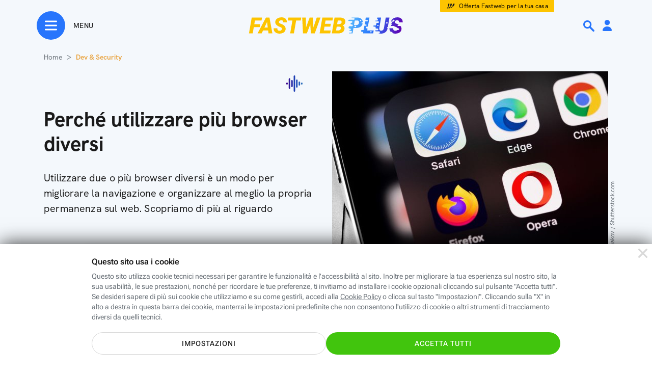

--- FILE ---
content_type: text/html; charset=UTF-8
request_url: https://www.fastweb.it/fastweb-plus/instant-games/games/hangman/html/game.html.php?fwpig_session=9fb927aef9b3397a5c86c2ef956e5b2700e0a51c2eed2a052afb7304a688f1e3&ver=1.11.4
body_size: 673
content:

<div class="fwpig_middle fwpig_col hangman">

    <div class="fwpig_question">Indovina e vola nel mondo tech!</div>

    <div class="hangman_cols">
        <div class="fwpig_middle hangman_col hangman_col_sx">
            <div class="hangman_animation">
                <div id="girl" class="girl">
                    <div class="drone_container"></div>
                </div>
            </div>
        </div>

        <div class="fwpig_middle hangman_col hangman_col_dx">

        
            <div class="fwpig_teaser_hide hangman_answer hangman_answer_line_narrow subscriber-keyboardClick">
                <div class="fwpig_middle hangman_answer_line"><div class="fwpig_middle hangman_answer_letter"><span>N</span></div><div class="fwpig_middle hangman_answer_letter"><span>A</span></div><div class="fwpig_middle hangman_answer_letter"><span>T</span></div><div class="fwpig_middle hangman_answer_letter"><span>U</span></div><div class="fwpig_middle hangman_answer_letter"><span>R</span></div><div class="fwpig_middle hangman_answer_letter"><span>A</span></div><div class="fwpig_middle hangman_answer_letter"><span>L</span></div></div><div class="fwpig_middle hangman_answer_line"><div class="fwpig_middle hangman_answer_letter"><span>L</span></div><div class="fwpig_middle hangman_answer_letter"><span>A</span></div><div class="fwpig_middle hangman_answer_letter"><span>N</span></div><div class="fwpig_middle hangman_answer_letter"><span>G</span></div><div class="fwpig_middle hangman_answer_letter"><span>U</span></div><div class="fwpig_middle hangman_answer_letter"><span>A</span></div><div class="fwpig_middle hangman_answer_letter"><span>G</span></div><div class="fwpig_middle hangman_answer_letter"><span>E</span></div></div><div class="fwpig_middle hangman_answer_line"><div class="fwpig_middle hangman_answer_letter"><span>P</span></div><div class="fwpig_middle hangman_answer_letter"><span>R</span></div><div class="fwpig_middle hangman_answer_letter"><span>O</span></div><div class="fwpig_middle hangman_answer_letter"><span>C</span></div><div class="fwpig_middle hangman_answer_letter"><span>E</span></div><div class="fwpig_middle hangman_answer_letter"><span>S</span></div><div class="fwpig_middle hangman_answer_letter"><span>S</span></div><div class="fwpig_middle hangman_answer_letter"><span>I</span></div><div class="fwpig_middle hangman_answer_letter"><span>N</span></div><div class="fwpig_middle hangman_answer_letter"><span>G</span></div></div>            </div>

            <div class="fwpig_teaser_hide fwpig_keyboard fwpig_keyboard_exclusiveClick"><div class="type alphabet"><div class="fwpig_middle line"><div class="fwpig_middle item item_Q">Q</div><div class="fwpig_middle item item_W">W</div><div class="fwpig_middle item item_E">E</div><div class="fwpig_middle item item_R">R</div><div class="fwpig_middle item item_T">T</div><div class="fwpig_middle item item_Y">Y</div><div class="fwpig_middle item item_U">U</div><div class="fwpig_middle item item_I">I</div><div class="fwpig_middle item item_O">O</div><div class="fwpig_middle item item_P">P</div></div><div class="fwpig_middle line"><div class="fwpig_middle item item_A">A</div><div class="fwpig_middle item item_S">S</div><div class="fwpig_middle item item_D">D</div><div class="fwpig_middle item item_F">F</div><div class="fwpig_middle item item_G">G</div><div class="fwpig_middle item item_H">H</div><div class="fwpig_middle item item_J">J</div><div class="fwpig_middle item item_K">K</div><div class="fwpig_middle item item_L">L</div></div><div class="fwpig_middle line"><div class="fwpig_middle item_empty"></div><div class="fwpig_middle item item_Z">Z</div><div class="fwpig_middle item item_X">X</div><div class="fwpig_middle item item_C">C</div><div class="fwpig_middle item item_V">V</div><div class="fwpig_middle item item_B">B</div><div class="fwpig_middle item item_N">N</div><div class="fwpig_middle item item_M">M</div><div class="fwpig_middle item_empty"></div><div class="fwpig_middle item_special item_shift">123</div></div></div><div class="type digits"><div class="fwpig_middle line"><div class="fwpig_middle item_empty"></div><div class="fwpig_middle item_empty"></div><div class="fwpig_middle item item_1">1</div><div class="fwpig_middle item item_2">2</div><div class="fwpig_middle item item_3">3</div><div class="fwpig_middle item_empty"></div><div class="fwpig_middle item_empty"></div><div class="fwpig_middle item_empty"></div><div class="fwpig_middle item_empty"></div><div class="fwpig_middle item_empty"></div></div><div class="fwpig_middle line"><div class="fwpig_middle item_empty"></div><div class="fwpig_middle item_empty"></div><div class="fwpig_middle item item_4">4</div><div class="fwpig_middle item item_5">5</div><div class="fwpig_middle item item_6">6</div><div class="fwpig_middle item_empty"></div><div class="fwpig_middle item_empty"></div><div class="fwpig_middle item_empty"></div><div class="fwpig_middle item_empty"></div><div class="fwpig_middle item_empty"></div></div><div class="fwpig_middle line"><div class="fwpig_middle item_empty"></div><div class="fwpig_middle item_empty"></div><div class="fwpig_middle item_empty"></div><div class="fwpig_middle item item_7">7</div><div class="fwpig_middle item item_8">8</div><div class="fwpig_middle item item_9">9</div><div class="fwpig_middle item item_0">0</div><div class="fwpig_middle item_empty"></div><div class="fwpig_middle item_empty"></div><div class="fwpig_middle item_empty"></div><div class="fwpig_middle item_special item_shift">ABC</div></div></div></div>                    </div>
    </div>
</div>




--- FILE ---
content_type: text/css
request_url: https://www.fastweb.it/fastweb-plus/instant-games/framework/style.css?ver=1.11.4
body_size: 1700
content:
html, body {
    height: 100%;
    margin: 0;
}

#fwpig {
    background-color: #f4f8fc;
    color: #1a1a1a;
}

#fwpig * {
    box-sizing: content-box;
}

#fwpig.fwpig_inline {
    background-color: white;
    margin: 30px auto;
}

#fwpig *{
    display: flex;
}

#fwpig_wrapper{
    position: relative;
    height: 100%;
    display: none;
}

#fwpig #fwpig_current_step,
#fwpig .fwpig_teaser_button,
#fwpig .fwpig_footer{
    display: none;
}

#fwpig.fwpig_teaser .fwpig_teaser_button{
    display: flex;
}

#fwpig.fwpig_fullscreen .fwpig_footer,
#fwpig.fwpig_inline .fwpig_footer{
    display: flex;
}

.fwpig_inline #fwpig_wrapper,
.fwpig_teaser #fwpig_wrapper{
    top: -15px;
    min-height: 450px;
    margin-bottom: -15px;
}
/*
.fwpig_teaser #fwpig_wrapper {
    min-height: 345px;
}
*/
#fwpig .fwpig_block{
    display: block;
}

#fwpig span,
#fwpig b{
    margin: 0px 4px;
}

#fwpig .fwpig_nomargin{
    margin: 0px 0px;
}

#fwpig .fwpig_info_panel_text b,
#fwpig .fwpig_info_panel_text i{
    display: inline;
    margin: 0px 0px;
}

#fwpig b{
    display: inline;
}

#fwpig_session,
#fwpig .fwpig_info_panel,
#fwpig .fwpig_level{
    display: none;
}

.fwpig_col{
    flex-direction: column;
}

.fwpig_middle{
    align-items: center;
    justify-content: center;
}

#fwpig.fwpig_teaser .fwpig_teaser_hide{
    display: none;
}

.fwpig_inline,
.fwpig_teaser{
    border: 2px solid #2775fc;
    border-radius: 8px;
    margin: 8px;
}

.fwpig_teaser{
    margin: 8px 0px;
    background-image: url("images/coriandoli.webp");
    background-size: cover;
}

#fwpig.fwpig_inline .fwpig_header,
#fwpig.fwpig_teaser .fwpig_header{
    display: none;
}

.fwpig_title {
    font-size: 14px;
}

.fwpig_inline .fwpig_title,
.fwpig_teaser .fwpig_title{
    align-items: flex-end;
    margin-bottom: 4px;
    display: block;
    background-color: white;
    padding: 0px 9px;
    font-size: 18px;
    font-weight: bold;
}

.fwpig_title_outer{
    justify-content: center;
    text-align: center;
    margin: 0 auto;
    display: block;
    position: relative;
    top: -15px;
    z-index: 3;
    border-radius: 5px;
    align-items: flex-start;
    gap: 10px;
}

.fwpig_title_outer .fwpig_fw_ia{
    background-color: white;
    padding: 3px 8px;
    font-size: 14px;
}

.fwpig_fw_ia span.fwpig_fw_ia_fastweb {
    color: #fdc400;
    display: inline;
    letter-spacing: 0.2px;
}

.fwpig_title_outer * {
    border-radius: 5px;
}

.fwpig_fw_ia span.fwpig_fw_ia_fastweb::after {
    display: block;
    background: url("/fastweb-plus/gfx/icons/fastweb_ai_logo.svg") no-repeat;
    background-size: contain;
    width: 28px;
    height: 18px;
    background-position-x: right;
    content: "";
}

#fwpig.fwpig_teaser .fwpig_fw_ia_powered {
    display: none;
}

.fwpig_fullscreen{
    position: fixed;
    z-index: 100000;
    height: 100%;
    width: 100%;
    top: 0px;
    left: 0px;
}
.fwpig_fullscreen .fwpig_title{
    align-items: center;
}

#fwpig.fwpig_fullscreen .fwpig_title_outer{
    display: none;
}

.fwpig_fullscreen .fwpig_header{          height: 45px;               }
.fwpig_fullscreen .fwpig_footer{          height: 50px;               }

.fwpig_fullscreen .fwpig_playground,
.fwpig_fullscreen #fwpig_celebration,
.fwpig_fullscreen .fwpig_finish{          height: calc(100% - 95px); }

.fwpig_teaser .fwpig_playground,
.fwpig_inline .fwpig_playground{
    padding-top: 10px;
}

#fwpig .fwpig_middle .fwpig_question{
    font-size: 24px;
    font-weight: bold;
    text-align: center;
    color: #2775fc;
}
#fwpig .fwpig_teaser .fwpig_question {
    margin-bottom: 15px;
}

/*
.fwpig_transition{
    -webkit-transition: all 10s linear;
    -moz-transition: all 10s linear;
    -o-transition: all 10s linear;
    transition: all 10s linear;
}
*/

.fwpig_fullscreen .fwpig_header{
    position: relative;
    top: 0;
    left: 0px;
    width: 100%;
    background-color: #1a1a1a;
    color: white;
    justify-content: space-between;
    align-items: center;
    z-index: 1;
    background-image: url('images/fwpig_header.webp');
    background-size: cover;
    align-items: flex-end;
}

.fwpig_fullscreen .fwpig_logo{
    width: 36px;
    height: 36px;
    background-image: url('images/icon_fw.webp');
    background-size: cover;
    margin-right: 6px;
}

.fwpig_fullscreen .fwpig_close{
    background-image: url("images/icon_close.webp");
    width: 32px;
    height: 32px;
    background-size: cover;
    cursor: pointer;
}

.fwpig_footer{
    position: relative;
    bottom: 0px;
    width: 100%;
}

.fwpig_inline .fwpig_footer{
    margin-bottom: 20px;
}

.fwpig_actions{
    justify-content: space-between;
    margin: auto 0px;
}

.fwpig_inline .fwpig_actions{
    margin: 0px 20px;
}

.fwpig_header > *{
    margin: 5px;
}

.fwpig_footer > *{
    margin: 0px 5px;
}

.fwpig_settings{
    background-image: url("images/icon_info.webp");
    width: 40px;
    height: 40px;
    background-size: cover;
    cursor: pointer;
}

.fwpig_btn {
    font-size: 14px;
    font-weight: bold;
    cursor: pointer;
    position: relative;
    display: flex;
    justify-content: center;
    height: 30px;
    border-radius: 24px;
    letter-spacing: 1.4px;
    width: 255px;
    text-transform: uppercase;
    padding: 11px 15px 0 20px;
    background-color: #2775fc;
    color: white;
}

.fwpig_inline .fwpig_btn{
    height: 44px;
    padding: 0px 15px 0 20px;
    align-items: center;
}

.fwpig_btn_arrow::after {
    content: "";
    background-repeat: no-repeat;
    width: 20px;
    display: block;
    height: 24px;
    background-position-y: 4px;
    background-position-x: 1px;
    background-size: contain;
    margin-left: 7px;
    background-image: url('/fastweb-plus/gfx/icons/btn-arrow-dx-white.svg');
    margin-top: -4px;
}

#fwpig.fwpig_step_win .fwpig_settings,
#fwpig.fwpig_step_lost .fwpig_settings{
    display: none;
}

#fwpig .fwpig_step_win .fwpig_actions,
#fwpig .fwpig_step_lost .fwpig_actions{
    justify-content: center;
}

.fwpig_info_panel_modal {
    position: fixed;
    height: 100%;
    background-color: black;
    opacity: 0.7;
    width: 100%;
    z-index: 2;
    top: 0px;
}

.fwpig_inline .fwpig_info_panel_modal{
    position: absolute;
    top: -13px;
    height: 463px;
    border-radius: 4px;
}

.fwpig_game_mode_dailyChallenge .fwpig_inline .fwpig_info_panel_modal {
    top: 0px;
    height: 436px;
}

.fwpig_inline .fwpig_info_panel_text{
    position: absolute;
    border-radius: 4px;
    width: 100%;
}

.fwpig_game_mode_dailyChallenge .fwpig_inline .fwpig_info_panel_text {
    bottom: 15px;
}

.fwpig_game_mode_dailyChallenge .fwpig_footer {
    bottom: 10px;
}

.fwpig_info_panel_text{
    position: fixed;
    bottom: 0px;
    background-color: white;
    z-index: 3;
}

.fwpig_settings_close{
    background-image: url('images/ico-32-round-close-dark.svg');
    display: inline-block;
    background-size: 24px;
    width: 24px;
    height: 24px;
    margin: 8px;
    position: absolute;
    right: 0px;
    top: 0px;
    cursor: pointer;
}

.fwpig_settings_info{
    margin: 25px 25px 25px 10px;
}

.fwpig_settings_info_title{
    font-size: 24px;
    font-weight: bold;
}

#fwpig .fwpig_settings_info_text{
    margin: 5px 0px;
    line-height: 26px;
}


--- FILE ---
content_type: text/css
request_url: https://www.fastweb.it/fastweb-plus/instant-games/games/hangman/style.css?ver=1.11.4
body_size: 1410
content:
.fwpig_playground{
}

#fwpig, #fwpig.fwpig_inline{
    background: url("images/clouds.webp") repeat #f4f8fc;
    background-size: contain;
}

.hangman{
    justify-content: space-evenly;
    height: 100%;
    width: 100%;
}

.fwpig_fullscreen .hangman{
    justify-content: center;
}

.hangman_wrapper{
    width: 330px;
    height: 330px;
    margin: 0 auto;
    border-radius: 50%;
    border: 4px solid #e1f0ff;
    overflow: hidden;
}

.fwpig_inline .hangman_wrapper{
    width: 295px;
    height: 295px;
}

.fwpig_fullscreen .hangman_wrapper {
    margin-bottom: 0px;
    margin-top: 0px;
}

.hangman {
    content: " ";
    width: 100%;
    height: 100%;
    background-position: center, center;
    background-repeat: no-repeat;
    /* border-radius: 50%; */
}

.hangman_answer{
    margin: 5px;
    justify-content: center;
    flex-wrap: wrap;
    flex-direction: column;
    /* max-width: 360px; */
    margin-bottom: 15px;
}

.fwpig_fullscreen .hangman_answer{
    margin-bottom: 20px;
}

#fwpig_wrapper{
    overflow: hidden;
}

#fwpig div.hangman_answer_line span{
    display: none;
}

#fwpig div.hangman_answer_line .hangman_answer_clear {

}

#fwpig div.hangman_answer_line .hangman_answer_clear span{
    display: block;
}

#fwpig div.hangman_answer_letter_show span{
    display: block;
    bottom: -4px;
    position: relative;
    font-weight: bold;
}

.hangman_answer_line{
    margin: 1px auto;
}

.hangman_answer_letter{
    border-bottom: 2px #9fa5aa solid;
    min-width: 22px;
    min-height: 30px;
    margin: 0px 2px;
}

.hangman_answer_letter_show{

}

.hangman_answer_line_narrow .hangman_answer_letter{
}

.hangman_answer_line_narrow .hangman_answer_letter_show{
}

div.hangman_answer_space{
    width: 15px;
    height: 30px;
}

.hangman_answer_letter_show span{
    animation: blink-animation 0.5s steps(2, start) 3;
    -webkit-animation: blink-animation 0.5s steps(2, start) 3;
}

@keyframes blink-animation {
    to {
        visibility: hidden;
    }
}
@-webkit-keyframes blink-animation {
    to {
        visibility: hidden;
    }
}

.fwpig_finish_answer{
    text-align: center;
}

.fwpig_finish_title,
.hangman_wrapper{
    margin: 25px 0px;
}

@media only screen and (max-width: 768px) {
    #fwpig.fwpig_fullscreen .fwpig_question{
        /* display: none; */
    }
}

.fwpig_teaser .hangman_wrapper {
    margin: 0px 0px 20px;
}

#fwpig.fwpig_teaser .fwpig_footer {
    display: none;
}

#fwpig .fwpig_teaser_button{
    display: none;
    margin-bottom: 8px;
}

#fwpig.fwpig_teaser .fwpig_teaser_button{
    display: flex;
}

.hangman_cols {
    justify-content: space-around;
    width: 95%;
}

#fwpig.fwpig_fullscreen .fwpig_settings_info_text_desktop{
    display: none;
}

.fwpig_fullscreen .hangman_cols{
    flex-direction: column;
}

@media only screen and (min-width: 768px) {
    .fwpig_fullscreen .hangman_cols{
        flex-direction: row;
        min-width: 700px;
    }
}

.fwpig_fullscreen .fwpig_step_win .hangman_cols,
.fwpig_fullscreen .fwpig_step_lost .hangman_cols{
    gap: 30px;
}

#fwpig.fwpig_teaser .hangman_col_dx{
    display: none;
}

.fwpig_inline .hangman_object .hangman_col_dx{
    gap: 30px;
}

.fwpig_inline .fwpig_step_win .hangman_cols > *,
.fwpig_inline .fwpig_step_lost .hangman_cols > *{
    margin: 0px 5px;
}

.fwpig_inline .fwpig_finish .hangman_cols .hangman_col_dx{
    margin-top: 35px;
}

.hangman_col{
    flex-direction: column;
}

.hangman_col_sx{
    width: 100%;
}

.fwpig_teaser .hangman_col_sx {
    margin-bottom: 40px;
}

.fwpig_fullscreen .hangman_col_sx {
    margin-bottom: 25px;
}

.fwpig_inline .hangman_col_sx{
    width: 33%;
}

#fwpig .hangman_animation{
    height: 330px;
    width: 100%;
    display: block;
}

#fwpig .fwpig_teaser{
    margin-bottom: 40px;
}

.drone_container{
    position: absolute;
}

.drone{
    position:absolute;
    background: url("images/drone.webp") no-repeat;
    background-size: contain;
}
.girl{
    display: none;
    background: #333;
    position: relative;
    background: url("images/girl.webp") no-repeat;
    background-size: contain;
}

.fwpig_fullscreen .girl{
    z-index: -1;
}

.drone_container svg{
    position:absolute;
    width: 100%;
}

.fwpig_keyboard .item {
    border: 2px solid #fdc400;
}

.fwpig_keyboard .item_shift {
      border: 2px solid #1a1a1a;
}

.fwpig_keyboard .line > *{
    width: 30px;
}

.fwpig_keyboard .item_clicked{
    width: 24px;
    height: 28px;
    margin: 3px 5px;
}

@media only screen and (max-width: 375px) {
    .fwpig_keyboard .line > *{
        width: 28px;
    }
    .fwpig_keyboard .item_clicked{
        width: 22px;
    }
}

.fwpig_finish_descr_wrapper{
    margin: 10px 5px 10px 40px;
    max-width: 500px;
    background-color: white;
    padding: 12px 8px;
    border-radius: 8px;
    border: solid 1px #2775fc;
}

.fwpig_fullscreen .fwpig_finish_descr_wrapper {
    min-width: 320px;
    margin: 32px 10px 10px;
}

.fwpig_finish_descr {
    color: #697077;
    font-size: 16px;
    margin: 5px 5px 5px 15px;
}

.fwpig_finish_descr::before{
    content: ""; /* with class ModalCarrot ??*/
    position:relative; /*or absolute*/
    left:-7px;
    top:2px;
    min-width: 20px;
    height: 20px;
    background-size: contain;
    background-image: url('../../framework/images/bulb.webp');
    background-repeat: no-repeat;
}


--- FILE ---
content_type: image/svg+xml
request_url: https://www.fastweb.it/fastweb-plus/gfx/icons/ico-play.svg
body_size: 3935
content:
<svg xmlns="http://www.w3.org/2000/svg" xmlns:xlink="http://www.w3.org/1999/xlink" viewBox="0 0 104 104">
    <defs>
        <style xmlns="http://www.w3.org/2000/svg">
            .cls-1{isolation:isolate;}
            .cls-2{opacity:0.5;mix-blend-mode:multiply;}
            .cls-3{fill:#fff;;fill-opacity:0.7}
            .cls-4{stroke:black;stroke-width:1;fill-opacity:1;fill:black}</style>
    </defs>
    <g class="cls-1"><g id="Layer_2" data-name="Layer 2"><g id="Icons_and_Form_Fields" data-name="Icons and Form Fields"><image class="cls-2" width="100%" height="100%" xlink:href="[data-uri]"/><circle class="cls-3" cx="52.2" cy="51.78" r="26.06"/><polygon class="cls-4" points="65.89 51.78 46.5 40.58 46.5 62.97 65.89 51.78"/></g></g></g></svg>

--- FILE ---
content_type: image/svg+xml
request_url: https://www.fastweb.it/fastweb-plus/gfx/logo/logo-fw-plus-small-white.svg
body_size: 1584
content:
<svg width="184" height="21" viewBox="0 0 184 21" xmlns="http://www.w3.org/2000/svg">
    <g fill="none" fill-rule="evenodd">
        <path d="M36.188 1.182c-1.21.473-2.16 1.134-2.845 1.984a4.977 4.977 0 0 0-1.122 2.906c-.151 2.377 1.309 4.256 4.382 5.637l2.19.908c1.283.552 1.826 1.332 1.63 2.338a2.191 2.191 0 0 1-.942 1.462c-.512.352-1.15.528-1.917.528-1.033 0-1.768-.256-2.204-.768-.436-.512-.628-1.267-.574-2.264l-4.582-.014c-.053 1.96.57 3.54 1.87 4.743.641.597 1.412 1.05 2.311 1.362.9.312 1.875.476 2.926.495 1.433.017 2.727-.206 3.88-.669 1.154-.462 2.055-1.117 2.705-1.963.65-.846 1.01-1.83 1.082-2.953.134-2.163-.864-3.882-2.992-5.155-.677-.41-1.761-.9-3.253-1.47-1.492-.57-2.153-1.3-1.984-2.19.107-.633.455-1.136 1.043-1.51.587-.374 1.264-.552 2.03-.535.783.018 1.347.252 1.69.702.342.45.5 1.048.474 1.797h4.542c.017-1.826-.559-3.282-1.73-4.369C43.627 1.098 42.08.537 40.156.501h-.154c-1.375 0-2.646.226-3.814.681zm12.17-.414-.64 3.62h5.57l-2.752 15.83h4.582l2.738-15.83h5.664l.628-3.62h-15.79zm-44.992 0L0 20.218h4.568l1.35-7.748h7.333l.629-3.607H6.546l.774-4.475h8.069l.628-3.62H3.367zm98.263 19.45h7.8c2.36 0 4.22-.508 5.578-1.523 1.358-1.015 2.1-2.462 2.224-4.341.062-.98-.118-1.819-.541-2.518a3.297 3.297 0 0 0-1.77-1.45c2.11-.855 3.233-2.306 3.366-4.355.107-1.656-.44-2.943-1.642-3.86-1.203-.917-3.024-1.38-5.464-1.39l-6.185-.013-3.366 19.45zm6.532-11.342.788-4.501 2.431.013c1.728.01 2.485.746 2.271 2.211-.24 1.483-1.354 2.247-3.34 2.291l-2.15-.014zm-1.336 7.722.815-4.649 3.366.014c1.39.07 1.96.847 1.71 2.33a2.486 2.486 0 0 1-1.015 1.686c-.57.421-1.282.632-2.137.632l-2.74-.013zM90.007.768l-3.367 19.45h13.025l.628-3.607h-8.456l.815-4.649h7.146l.601-3.473h-7.16l.722-4.1h8.469l.628-3.62H90.007zm-6.871 0-4.062 12.143L78.353.768h-3.887l-4.462 12.09-.267-12.09H65.29l.975 19.45h4.728l4.195-11.02.788 11.02h4.729L87.757.768h-4.621zm-62.31 0-10.3 19.45h5.037l1.723-3.647h6.211l.468 3.647h4.755L25.127.768h-4.301zm1.349 5.49.855 6.706h-4.034l3.179-6.706z" fill="#FDC400"/>
        <path d="M172.994 1.182c-1.211.473-2.16 1.134-2.846 1.984a4.974 4.974 0 0 0-1.122 2.906c-.151 2.377 1.31 4.256 4.382 5.637l2.19.908c1.283.552 1.826 1.332 1.63 2.338a2.19 2.19 0 0 1-.942 1.462c-.512.352-1.15.528-1.916.528-1.033 0-1.768-.256-2.205-.768-.436-.512-.627-1.267-.574-2.264l-4.582-.014c-.053 1.96.57 3.54 1.87 4.743.641.597 1.412 1.05 2.311 1.362.9.312 1.875.476 2.926.495 1.434.017 2.727-.206 3.88-.669 1.154-.462 2.055-1.117 2.705-1.963.65-.846 1.011-1.83 1.083-2.953.133-2.163-.864-3.882-2.993-5.155-.676-.41-1.761-.9-3.253-1.47-1.491-.57-2.152-1.3-1.984-2.19.107-.633.455-1.136 1.043-1.51.587-.374 1.264-.552 2.03-.535.784.018 1.347.252 1.69.702.343.45.501 1.048.474 1.797h4.542c.018-1.826-.559-3.282-1.73-4.369-1.171-1.086-2.718-1.647-4.642-1.683L176.807.5c-1.375 0-2.646.227-3.813.682zM162.65.768l-2.164 12.715c-.401 2.334-1.581 3.471-3.54 3.409-.677-.027-1.2-.223-1.57-.588-.37-.366-.577-.878-.621-1.538-.036-.401-.027-.824.027-1.27l2.15-12.728h-4.595l-2.164 12.704c-.16 1.363.007 2.576.5 3.64a5.36 5.36 0 0 0 2.305 2.472c1.042.583 2.271.888 3.687.915 2.28.035 4.17-.58 5.67-1.844 1.501-1.265 2.407-2.997 2.72-5.196l2.163-12.69h-4.568zm-23.931 0-3.367 19.45h12.49l.628-3.607h-7.921L143.3.768h-4.581zm-20.289 19.45H123l1.149-6.612 3.206.013c1.487 0 2.83-.254 4.027-.76 1.198-.508 2.162-1.242 2.892-2.203.73-.96 1.15-2.095 1.256-3.402.151-1.913-.394-3.47-1.637-4.671-1.242-1.2-2.945-1.801-5.109-1.801l-6.987-.014-3.366 19.45zm6.346-10.22.975-5.623 3.192.013c.561.036 1.013.213 1.356.53.343.316.55.747.621 1.291.125 1.063-.12 1.957-.735 2.685-.614.728-1.5 1.105-2.658 1.132l-2.751-.027z" fill="#FFF"/>
    </g>
</svg>


--- FILE ---
content_type: image/svg+xml
request_url: https://www.fastweb.it/fastweb-plus/gfx/icons/ico_32_sound.svg
body_size: 484
content:
<svg width="32" height="32" viewBox="0 0 32 32" fill="none" xmlns="http://www.w3.org/2000/svg">
    <path d="M32 15.5a1.5 1.5 0 0 0-3 0v1a1.5 1.5 0 0 0 3 0v-1z" fill="url(#wis0t2apna)"/>
    <path d="M27.167 13.5a1.5 1.5 0 0 0-3 0v5a1.5 1.5 0 1 0 3 0v-5z" fill="url(#q8l1v4jifb)"/>
    <path d="M22.333 9.5a1.5 1.5 0 1 0-3 0v13a1.5 1.5 0 0 0 3 0v-13z" fill="url(#1k290kococ)"/>
    <path d="M17.5 1.5a1.5 1.5 0 0 0-3 0v29a1.5 1.5 0 0 0 3 0v-29z" fill="url(#phw1ick88d)"/>
    <path d="M12.667 10.5a1.5 1.5 0 0 0-3 0v11a1.5 1.5 0 1 0 3 0v-11z" fill="url(#s73mal7lxe)"/>
    <path d="M7.833 7a1.5 1.5 0 1 0-3 0v18a1.5 1.5 0 0 0 3 0V7z" fill="url(#aglsxsiqdf)"/>
    <path d="M3 15.5a1.5 1.5 0 0 0-3 0v1a1.5 1.5 0 0 0 3 0v-1z" fill="url(#25klp7n6fg)"/>
    <defs>
        <linearGradient id="wis0t2apna" x1="32.241" y1="16.5" x2=".239" y2="16.461" gradientUnits="userSpaceOnUse">
            <stop stop-color="#3478BE"/>
            <stop offset=".464" stop-color="#1B44B7"/>
            <stop offset="1" stop-color="#390186"/>
        </linearGradient>
        <linearGradient id="q8l1v4jifb" x1="32.241" y1="16.5" x2=".239" y2="16.461" gradientUnits="userSpaceOnUse">
            <stop stop-color="#3478BE"/>
            <stop offset=".464" stop-color="#1B44B7"/>
            <stop offset="1" stop-color="#390186"/>
        </linearGradient>
        <linearGradient id="1k290kococ" x1="32.241" y1="16.5" x2=".239" y2="16.461" gradientUnits="userSpaceOnUse">
            <stop stop-color="#3478BE"/>
            <stop offset=".464" stop-color="#1B44B7"/>
            <stop offset="1" stop-color="#390186"/>
        </linearGradient>
        <linearGradient id="phw1ick88d" x1="32.241" y1="16.5" x2=".239" y2="16.461" gradientUnits="userSpaceOnUse">
            <stop stop-color="#3478BE"/>
            <stop offset=".464" stop-color="#1B44B7"/>
            <stop offset="1" stop-color="#390186"/>
        </linearGradient>
        <linearGradient id="s73mal7lxe" x1="32.241" y1="16.5" x2=".239" y2="16.461" gradientUnits="userSpaceOnUse">
            <stop stop-color="#3478BE"/>
            <stop offset=".464" stop-color="#1B44B7"/>
            <stop offset="1" stop-color="#390186"/>
        </linearGradient>
        <linearGradient id="aglsxsiqdf" x1="32.241" y1="16.5" x2=".239" y2="16.461" gradientUnits="userSpaceOnUse">
            <stop stop-color="#3478BE"/>
            <stop offset=".464" stop-color="#1B44B7"/>
            <stop offset="1" stop-color="#390186"/>
        </linearGradient>
        <linearGradient id="25klp7n6fg" x1="32.241" y1="16.5" x2=".239" y2="16.461" gradientUnits="userSpaceOnUse">
            <stop stop-color="#3478BE"/>
            <stop offset=".464" stop-color="#1B44B7"/>
            <stop offset="1" stop-color="#390186"/>
        </linearGradient>
    </defs>
</svg>


--- FILE ---
content_type: application/javascript
request_url: https://www.fastweb.it/fastweb-plus/instant-games/games/hangman/script.js?ver=1.11.4
body_size: 2504
content:

var fwpig_hangman_step = 0;

var canvas_w = 0;
var canvas_h = 0;

var drone_number = fwpig_vars.steps;

var drone_width = 192;   // 192
var drone_height = 77;  // 77

var girl_pos = {};
var girl_width = 392;
var girl_height = 658;
var girl_top = 0;

var line_x1 = 0;
var line_y1 = 0;
var line_x2 = 0;
var line_y2 = 0;

var line_counter = 0;
var lines = {};

var anim_time = 1500;

var girl_float_direction = -1;
var canvas_h_ratio_girl = 0.75;

$(document).ready(function(){
    var letter_check = "";

    hangman_launch();

    $('.fwpig_playground').off('keyboardClickHandler');
    $('.fwpig_playground').on('keyboardClickHandler', function(e, eventInfo) {
        key_try = eventInfo;

        if(fwpig_game_state_get() != "playing"){
            return;
        }

        letter_check = false;
        win_check = true;
        $(".hangman_answer_letter").each(function( index ) {
            if(key_try == $(this).text()){
                $(this).addClass("hangman_answer_letter_show");
                letter_check = true;
            }
            if(!$(this).hasClass("hangman_answer_letter_show")){
                win_check = false;
            }
        });

        fwpig_trace_play();

        if(!letter_check){
            // ERRORE
            fwpig_game_set_step(fwpig_hangman_step+1);
            fwpig_hangman_step++;
            hangman_draw(drone_number-fwpig_hangman_step);
        }

        if(win_check){
            // VITTORIA
            fwpig_hangman_show()
            fwpig_game_win();
            return;
        }

        if(fwpig_vars.steps && fwpig_hangman_step >= fwpig_vars.steps){
            // FINE TENTATIVI
            fwpig_hangman_show();
            fwpig_game_lost();
            return;
        }

    });
});

async function hangman_launch() {
    while(!canvas_h || !canvas_w){
        console.log(`hangman try ...`);
        if($(".hangman_animation").length){
            canvas_h = $(".hangman_animation").height();
            canvas_w = $(".hangman_animation").width();
            console.log("CANVAS", canvas_w, canvas_h);

            h = canvas_h*canvas_h_ratio_girl;
            girl_width = h * girl_width / girl_height;
            girl_top = parseInt(canvas_h*(1-canvas_h_ratio_girl));

            hangman_girl(canvas_w, h, girl_width, girl_top);

            $(".drone_container").width(canvas_w);
            $(".drone_container").height(canvas_h*(1-canvas_h_ratio_girl));
            $(".drone_container").css("top", -canvas_h*(1-canvas_h_ratio_girl));
            $(".drone_container").css("left", -(canvas_w-girl_width)/2);

            ratio = drone_width/drone_height;
            // drone_width = parseInt(canvas_w*0.1);
            drone_width = 52;
            drone_height = drone_width / ratio;
            $(".drone").css("width", drone_width+"px");
            $(".drone").css("height", drone_height+"px");

            hangman_draw(drone_number);
        }
        await sleep(500);
    }
}

function fwpig_hangman_show(){
    $("#fwpig").addClass("fwpig_step_"+fwpig_vars.steps);
    fwpig_hangman_step = fwpig_vars.steps;
}

function hangman_girl(width, height, girl_width, top){
    // console.log("_girl:", width, height, top);

    top = parseInt(top);
    left = parseInt(width/2);
    girl_height = height;

    $("#girl").css("left", parseInt(width*0.5 - girl_width*0.5 ) );

    $("#girl").css("width", girl_width);
    $("#girl").css("height", height);
    $("#girl").show();

    girl_float_direction = -1;
    // console.log("girl_top SET: ", top, girl_float_direction);
    $("#girl").css("top", top);
    girlFloatAnimation();

    girl_pos = {top: top, left: left};
}

function girlFloatAnimation(){
    // console.log("girl_top: ", parseInt($("#girl").css("top")));
    $('#girl').animate({
        top: girl_top
    }, 2000, function() {
        girl_float_direction *= -1;
        delta = (girl_float_direction *40);
        // console.log("girlFloatAnimation", parseInt($("#girl").css("top")), girl_top);
        girl_top_try = parseInt($("#girl").css("top")) + delta;
        girl_top_try = girl_top_try <= girl_top ? girl_top : girl_top_try;
        girl_top_try = girl_top_try >= girl_top + delta ? girl_top + delta : girl_top_try;
        girl_top = parseInt(girl_top_try);
        girlFloatAnimation();
    });
}

function hangman_draw(number){
    semiasseX = parseInt($(".drone_container").width())/2;
    semiasseY = 30;
    // semiasseY = parseInt($(".drone_container").height())/2;

    // console.log("semiasseX", semiasseX);
    marginXperc = semiasseX>200 ? 40 : 10;
    offX = 50;
    offY = 10;

    const posizioni = distribuisciPuntiSuEllisse(semiasseX, semiasseY, number, offX, offY, marginXperc, 0);

    if(anim_time>1000){
        anim_time = anim_time - 200*(number/drone_number);
    }
    // console.log("_draw", drone_number, number, anim_time);

    halfX = (drone_width/2);
    halfY = (drone_height/2);

    // coord. mano ragazza
    line_x1 = girl_pos.left+(girl_width/4);
    line_y1 = girl_pos.top+(girl_height/4);

    // console.log("girl left: ", $("#girl").css("left"));
    // console.log("girl width: ", girl_width);
    // console.log("girl x1: ", line_x1);

    for(i=0; i<drone_number; i++){
        line_counter = i;

        // Drone che si stacca
        if(i >= number){
            if($('#drone_'+number).length){
                $('#drone_'+number).animate({
                    top:  -drone_height -40
                }, anim_time, function(){
                    $('#drone_'+number).remove();
                });

                $(lines[number]).animate({svgY2: line_y1, svgX2: line_x1}, anim_time/2, function() {
                    // console.log("line remove "+number);
                    $('#line_'+number).remove();
                    $(lines[number]).remove();
                });
            }

            continue;
        }

        // Droni legati
        line_x2 = posizioni[i].x - semiasseX/2;
        line_y2 = posizioni[i].y - semiasseY/2;

        line_x2 = posizioni[i].x;
        line_y2 = posizioni[i].y;


        if(!$('#drone_'+i).length){

            $(".drone_container").append('<svg id="line_'+i+'"></svg>');

            $('#line_'+i).svg({onLoad: hangman_lines});

            // console.log("Drone "+i, line_x2-halfX, line_y2-halfY);
            $(".drone_container").append('<div id="drone_'+i+'" class="drone" style="top: '+(line_y2-halfY)+'px; left: '+(line_x2-halfX)+'px;width: '+drone_width+'px;height: '+drone_height+'px;"></div>');
        } else {

            $(lines[line_counter]).animate({svgY2: line_y2, svgX2: line_x2}, anim_time, function() {
                // console.log("finish");
            });

            $('#drone_'+i).animate({
                left: line_x2 - halfX,
                top:  line_y2  - halfY
            }, anim_time, function() {
                // Animation complete.
            });
        }
    }
}

function hangman_lines(svg) {
    // console.log('line '+line_counter, line_x2, line_y2);
    lines[line_counter] = svg.line(line_x1, line_y1, line_x2, line_y2, {stroke: '#5a5a5a', strokeWidth: 1});
}

/*
function moveSection(idStr, xOffset, yOffset) {
    var domElemnt = document.getElementById(idStr);
    if (domElemnt) {
        domElemnt.style.top = yOffset+"px";
        domElemnt.style.left = xOffset+"px";
    }
}
 */

function distribuisciPuntiSuEllisse(semiasseX, semiasseY, numeroPunti, offX=0, offY=0, marginXperc=0, marginYperc=0) {
    // console.log("distribuisciPuntiSuEllisse", semiasseX, semiasseY, numeroPunti);

    marginX = (semiasseX*((marginXperc)/100));
    marginY = (semiasseY*((marginYperc)/100));

    semiasseX = semiasseX-marginX-offX;
    semiasseY = semiasseY-marginY-offY;

    const posizioni = [];
    const centroX = 0;
    const centroY = 0;
    const sfasatura = 10+numeroPunti;

    // Distribuzione uniforme degli angoli attorno all'ellisse
    for (let i = 0; i < numeroPunti; i++) {
        // Calcolo dell'angolo per il punto attuale
        const angolo = (2 * Math.PI * i) / numeroPunti;
        // console.log(angolo);

        // Calcola le coordinate x e y in base alle equazioni parametriche dell'ellisse
        const x = (centroX + semiasseX * Math.cos(angolo+sfasatura));
        const y = centroY + semiasseY * Math.sin(angolo+sfasatura);

        // posizioni.push({ x: x+semiasseX+marginX+offX, y: y+semiasseY+marginY+offY });
        posizioni.push({ x: x+semiasseX+marginX+offX, y: y+semiasseY+marginY+offY });
    }

    return posizioni;
}

function sleep(ms) {
    return new Promise(resolve => setTimeout(resolve, ms));
}


--- FILE ---
content_type: image/svg+xml
request_url: https://www.fastweb.it/fastweb-plus/gfx/icons/ico-32-mail-line.svg
body_size: 688
content:
<svg width="33" height="32" viewBox="0 0 33 32" xmlns="http://www.w3.org/2000/svg" xmlns:xlink="http://www.w3.org/1999/xlink">
    <defs>
        <path id="s5j9xifwua" d="M0 0h13.695v7.302H0z"/>
    </defs>
    <g fill="none" fill-rule="evenodd">
        <path d="M16.5.5c4.28 0 8.155 1.735 10.96 4.54A15.451 15.451 0 0 1 32 16c0 4.28-1.735 8.155-4.54 10.96A15.451 15.451 0 0 1 16.5 31.5c-4.28 0-8.155-1.735-10.96-4.54A15.451 15.451 0 0 1 1 16c0-4.28 1.735-8.155 4.54-10.96A15.451 15.451 0 0 1 16.5.5z" stroke="#1A1A1A"/>
        <path d="M24.27 20.507c.145-.307.23-.647.23-1.008v-6.997c0-.364-.087-.704-.232-1.014l-4.409 4.508 4.412 4.51zM8.844 11.283A2.367 2.367 0 0 0 8.5 12.5V19.5c0 .444.13.856.341 1.213l4.421-4.716-4.418-4.713z" fill="#1A1A1A"/>
        <g transform="translate(9.754 10.105)">
            <mask id="eggjbfpgwb" fill="#fff">
                <use xlink:href="#s5j9xifwua"/>
            </mask>
            <path d="M6.757 7.302a.463.463 0 0 0 .336-.14L13.695.414A2.381 2.381 0 0 0 12.35 0H1.142C.726 0 .34.115 0 .302l6.424 6.854a.461.461 0 0 0 .333.146" fill="#1A1A1A" mask="url(#eggjbfpgwb)"/>
        </g>
        <path d="M17.751 18.15c-.328.336-.765.52-1.234.52H16.5a1.716 1.716 0 0 1-1.243-.545l-1.13-1.205-4.378 4.67c.342.189.73.305 1.147.305h11.208c.501 0 .965-.154 1.35-.418L18.975 16.9l-1.225 1.252z" fill="#1A1A1A"/>
    </g>
</svg>
